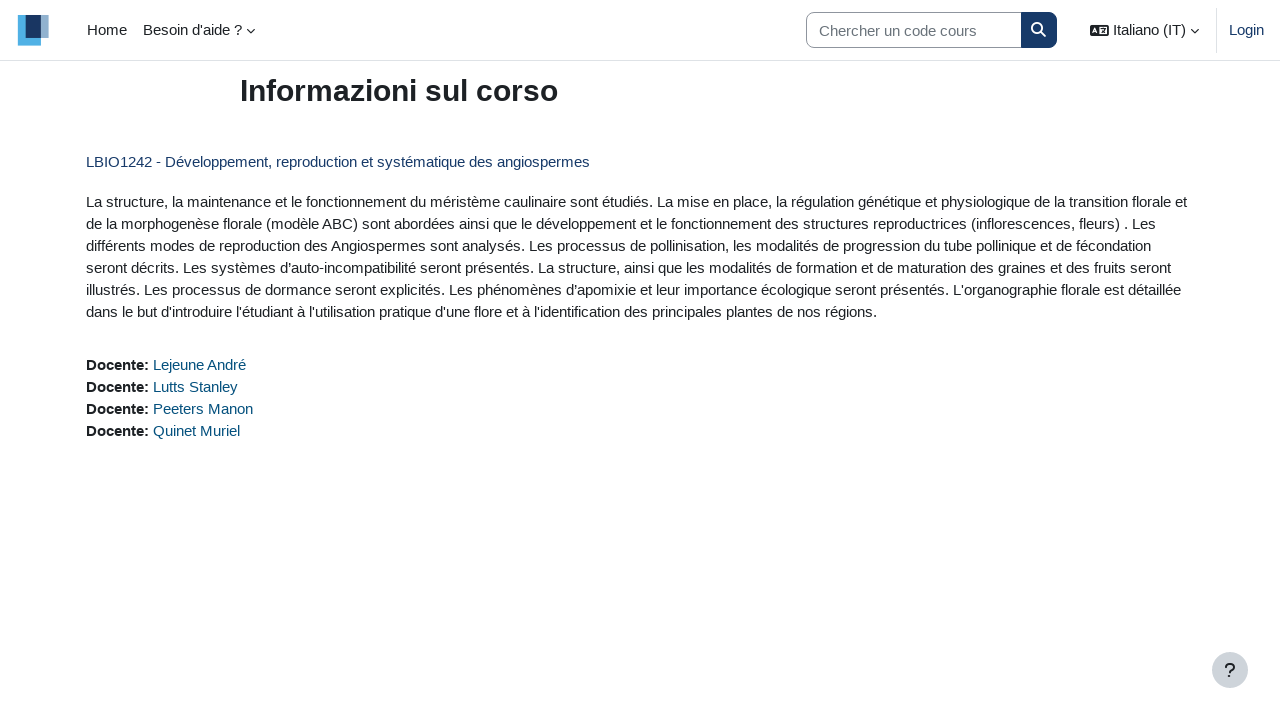

--- FILE ---
content_type: text/html; charset=utf-8
request_url: https://moodle.uclouvain.be/course/info.php?id=1296&lang=it
body_size: 10695
content:
<!DOCTYPE html>

<html  dir="ltr" lang="it" xml:lang="it">
<head>
    <title>Informazioni sul corso | LBIO1242 - Développement, reproduction et systématique des angiospermes | MoodleUCLouvain</title>
    <link rel="shortcut icon" href="https://moodle.uclouvain.be/pluginfile.php/1/core_admin/favicon/64x64/1760618749/favicon.ico" />
    <!-- Start Matomo Code -->
    <noscript>
        <p>
            <img src="//stats.uclouvain.be/piwik.php?idsite=23" style="border:0;" alt="" />
        </p>
    </noscript>

<script>
    var _paq = _paq || [];
    _paq.push(['setDocumentTitle', '[SC] Faculté des sciences/LBIO1242 - Développement, reproduction et systématique des angiospermes/View']);

    
    _paq.push(['trackPageView']);
    _paq.push(['enableLinkTracking']);
    _paq.push(['enableHeartBeatTimer', 30]);

    function embedTrackingCode() {
        var u='//stats.uclouvain.be/';
        var p='//stats.uclouvain.be/';

        _paq.push(['setTrackerUrl', u+'piwik.php']);
        _paq.push(['setSiteId', 23]);
        var d=document, g=d.createElement('script'), s=d.getElementsByTagName('script')[0];
        g.type='text/javascript'; g.async=true; g.defer=true; g.src=p+'piwik.js'; s.parentNode.insertBefore(g,s);
    }

    if (window.addEventListener) {
        window.addEventListener("load", embedTrackingCode, false);
    } else if (window.attachEvent) {
        window.attachEvent("onload", embedTrackingCode);
    } else {
        embedTrackingCode();
    }
</script>
<!-- End Matomo Code --><meta http-equiv="Content-Type" content="text/html; charset=utf-8" />
<meta name="keywords" content="moodle, Informazioni sul corso | LBIO1242 - Développement, reproduction et systématique des angiospermes | MoodleUCLouvain" />
<link rel="stylesheet" type="text/css" href="https://moodle.uclouvain.be/theme/yui_combo.php?rollup/3.18.1/yui-moodlesimple-min.css" /><script id="firstthemesheet" type="text/css">/** Required in order to fix style inclusion problems in IE with YUI **/</script><link rel="stylesheet" type="text/css" href="https://moodle.uclouvain.be/theme/styles.php/boost/1760618749_1757425443/all" />
<link rel="stylesheet" type="text/css" href="https://moodle.uclouvain.be/filter/syntaxhighlighter/styles/atom-one-light.min.css" />
<script>
//<![CDATA[
var M = {}; M.yui = {};
M.pageloadstarttime = new Date();
M.cfg = {"wwwroot":"https:\/\/moodle.uclouvain.be","apibase":"https:\/\/moodle.uclouvain.be\/r.php\/api","homeurl":{},"sesskey":"2UksLAM83h","sessiontimeout":"7200","sessiontimeoutwarning":1200,"themerev":"1760618749","slasharguments":1,"theme":"boost","iconsystemmodule":"core\/icon_system_fontawesome","jsrev":"1760618749","admin":"admin","svgicons":true,"usertimezone":"Europa\/Bruxelles","language":"it","courseId":1296,"courseContextId":81239,"contextid":81239,"contextInstanceId":1296,"langrev":1765940835,"templaterev":"1760618749","siteId":1,"userId":0};var yui1ConfigFn = function(me) {if(/-skin|reset|fonts|grids|base/.test(me.name)){me.type='css';me.path=me.path.replace(/\.js/,'.css');me.path=me.path.replace(/\/yui2-skin/,'/assets/skins/sam/yui2-skin')}};
var yui2ConfigFn = function(me) {var parts=me.name.replace(/^moodle-/,'').split('-'),component=parts.shift(),module=parts[0],min='-min';if(/-(skin|core)$/.test(me.name)){parts.pop();me.type='css';min=''}
if(module){var filename=parts.join('-');me.path=component+'/'+module+'/'+filename+min+'.'+me.type}else{me.path=component+'/'+component+'.'+me.type}};
YUI_config = {"debug":false,"base":"https:\/\/moodle.uclouvain.be\/lib\/yuilib\/3.18.1\/","comboBase":"https:\/\/moodle.uclouvain.be\/theme\/yui_combo.php?","combine":true,"filter":null,"insertBefore":"firstthemesheet","groups":{"yui2":{"base":"https:\/\/moodle.uclouvain.be\/lib\/yuilib\/2in3\/2.9.0\/build\/","comboBase":"https:\/\/moodle.uclouvain.be\/theme\/yui_combo.php?","combine":true,"ext":false,"root":"2in3\/2.9.0\/build\/","patterns":{"yui2-":{"group":"yui2","configFn":yui1ConfigFn}}},"moodle":{"name":"moodle","base":"https:\/\/moodle.uclouvain.be\/theme\/yui_combo.php?m\/1760618749\/","combine":true,"comboBase":"https:\/\/moodle.uclouvain.be\/theme\/yui_combo.php?","ext":false,"root":"m\/1760618749\/","patterns":{"moodle-":{"group":"moodle","configFn":yui2ConfigFn}},"filter":null,"modules":{"moodle-core-maintenancemodetimer":{"requires":["base","node"]},"moodle-core-notification":{"requires":["moodle-core-notification-dialogue","moodle-core-notification-alert","moodle-core-notification-confirm","moodle-core-notification-exception","moodle-core-notification-ajaxexception"]},"moodle-core-notification-dialogue":{"requires":["base","node","panel","escape","event-key","dd-plugin","moodle-core-widget-focusafterclose","moodle-core-lockscroll"]},"moodle-core-notification-alert":{"requires":["moodle-core-notification-dialogue"]},"moodle-core-notification-confirm":{"requires":["moodle-core-notification-dialogue"]},"moodle-core-notification-exception":{"requires":["moodle-core-notification-dialogue"]},"moodle-core-notification-ajaxexception":{"requires":["moodle-core-notification-dialogue"]},"moodle-core-handlebars":{"condition":{"trigger":"handlebars","when":"after"}},"moodle-core-chooserdialogue":{"requires":["base","panel","moodle-core-notification"]},"moodle-core-actionmenu":{"requires":["base","event","node-event-simulate"]},"moodle-core-lockscroll":{"requires":["plugin","base-build"]},"moodle-core-blocks":{"requires":["base","node","io","dom","dd","dd-scroll","moodle-core-dragdrop","moodle-core-notification"]},"moodle-core-dragdrop":{"requires":["base","node","io","dom","dd","event-key","event-focus","moodle-core-notification"]},"moodle-core-event":{"requires":["event-custom"]},"moodle-core_availability-form":{"requires":["base","node","event","event-delegate","panel","moodle-core-notification-dialogue","json"]},"moodle-course-management":{"requires":["base","node","io-base","moodle-core-notification-exception","json-parse","dd-constrain","dd-proxy","dd-drop","dd-delegate","node-event-delegate"]},"moodle-course-dragdrop":{"requires":["base","node","io","dom","dd","dd-scroll","moodle-core-dragdrop","moodle-core-notification","moodle-course-coursebase","moodle-course-util"]},"moodle-course-categoryexpander":{"requires":["node","event-key"]},"moodle-course-util":{"requires":["node"],"use":["moodle-course-util-base"],"submodules":{"moodle-course-util-base":{},"moodle-course-util-section":{"requires":["node","moodle-course-util-base"]},"moodle-course-util-cm":{"requires":["node","moodle-course-util-base"]}}},"moodle-form-shortforms":{"requires":["node","base","selector-css3","moodle-core-event"]},"moodle-form-dateselector":{"requires":["base","node","overlay","calendar"]},"moodle-question-searchform":{"requires":["base","node"]},"moodle-question-chooser":{"requires":["moodle-core-chooserdialogue"]},"moodle-availability_completion-form":{"requires":["base","node","event","moodle-core_availability-form"]},"moodle-availability_date-form":{"requires":["base","node","event","io","moodle-core_availability-form"]},"moodle-availability_grade-form":{"requires":["base","node","event","moodle-core_availability-form"]},"moodle-availability_group-form":{"requires":["base","node","event","moodle-core_availability-form"]},"moodle-availability_grouping-form":{"requires":["base","node","event","moodle-core_availability-form"]},"moodle-availability_profile-form":{"requires":["base","node","event","moodle-core_availability-form"]},"moodle-availability_sectioncompleted-form":{"requires":["base","node","event","moodle-core_availability-form"]},"moodle-mod_assign-history":{"requires":["node","transition"]},"moodle-mod_checklist-linkselect":{"requires":["node","event-valuechange"]},"moodle-mod_quiz-questionchooser":{"requires":["moodle-core-chooserdialogue","moodle-mod_quiz-util","querystring-parse"]},"moodle-mod_quiz-autosave":{"requires":["base","node","event","event-valuechange","node-event-delegate","io-form","datatype-date-format"]},"moodle-mod_quiz-quizbase":{"requires":["base","node"]},"moodle-mod_quiz-modform":{"requires":["base","node","event"]},"moodle-mod_quiz-dragdrop":{"requires":["base","node","io","dom","dd","dd-scroll","moodle-core-dragdrop","moodle-core-notification","moodle-mod_quiz-quizbase","moodle-mod_quiz-util-base","moodle-mod_quiz-util-page","moodle-mod_quiz-util-slot","moodle-course-util"]},"moodle-mod_quiz-toolboxes":{"requires":["base","node","event","event-key","io","moodle-mod_quiz-quizbase","moodle-mod_quiz-util-slot","moodle-core-notification-ajaxexception"]},"moodle-mod_quiz-util":{"requires":["node","moodle-core-actionmenu"],"use":["moodle-mod_quiz-util-base"],"submodules":{"moodle-mod_quiz-util-base":{},"moodle-mod_quiz-util-slot":{"requires":["node","moodle-mod_quiz-util-base"]},"moodle-mod_quiz-util-page":{"requires":["node","moodle-mod_quiz-util-base"]}}},"moodle-message_airnotifier-toolboxes":{"requires":["base","node","io"]},"moodle-editor_atto-rangy":{"requires":[]},"moodle-editor_atto-editor":{"requires":["node","transition","io","overlay","escape","event","event-simulate","event-custom","node-event-html5","node-event-simulate","yui-throttle","moodle-core-notification-dialogue","moodle-editor_atto-rangy","handlebars","timers","querystring-stringify"]},"moodle-editor_atto-plugin":{"requires":["node","base","escape","event","event-outside","handlebars","event-custom","timers","moodle-editor_atto-menu"]},"moodle-editor_atto-menu":{"requires":["moodle-core-notification-dialogue","node","event","event-custom"]},"moodle-report_eventlist-eventfilter":{"requires":["base","event","node","node-event-delegate","datatable","autocomplete","autocomplete-filters"]},"moodle-report_loglive-fetchlogs":{"requires":["base","event","node","io","node-event-delegate"]},"moodle-gradereport_history-userselector":{"requires":["escape","event-delegate","event-key","handlebars","io-base","json-parse","moodle-core-notification-dialogue"]},"moodle-qbank_editquestion-chooser":{"requires":["moodle-core-chooserdialogue"]},"moodle-tool_lp-dragdrop-reorder":{"requires":["moodle-core-dragdrop"]},"moodle-assignfeedback_editpdf-editor":{"requires":["base","event","node","io","graphics","json","event-move","event-resize","transition","querystring-stringify-simple","moodle-core-notification-dialog","moodle-core-notification-alert","moodle-core-notification-warning","moodle-core-notification-exception","moodle-core-notification-ajaxexception"]},"moodle-atto_accessibilitychecker-button":{"requires":["color-base","moodle-editor_atto-plugin"]},"moodle-atto_accessibilityhelper-button":{"requires":["moodle-editor_atto-plugin"]},"moodle-atto_align-button":{"requires":["moodle-editor_atto-plugin"]},"moodle-atto_bold-button":{"requires":["moodle-editor_atto-plugin"]},"moodle-atto_bsgrid-button":{"requires":["moodle-editor_atto-plugin"]},"moodle-atto_charmap-button":{"requires":["moodle-editor_atto-plugin"]},"moodle-atto_chemistry-button":{"requires":["moodle-editor_atto-plugin","moodle-core-event","io","event-valuechange","tabview","array-extras"]},"moodle-atto_clear-button":{"requires":["moodle-editor_atto-plugin"]},"moodle-atto_collapse-button":{"requires":["moodle-editor_atto-plugin"]},"moodle-atto_emojipicker-button":{"requires":["moodle-editor_atto-plugin"]},"moodle-atto_emoticon-button":{"requires":["moodle-editor_atto-plugin"]},"moodle-atto_equation-button":{"requires":["moodle-editor_atto-plugin","moodle-core-event","io","event-valuechange","tabview","array-extras"]},"moodle-atto_fullscreen-button":{"requires":["event-resize","moodle-editor_atto-plugin"]},"moodle-atto_generico-button":{"requires":["moodle-editor_atto-plugin"]},"moodle-atto_h5p-button":{"requires":["moodle-editor_atto-plugin"]},"moodle-atto_hr-button":{"requires":["moodle-editor_atto-plugin"]},"moodle-atto_html-beautify":{},"moodle-atto_html-codemirror":{"requires":["moodle-atto_html-codemirror-skin"]},"moodle-atto_html-button":{"requires":["promise","moodle-editor_atto-plugin","moodle-atto_html-beautify","moodle-atto_html-codemirror","event-valuechange"]},"moodle-atto_image-button":{"requires":["moodle-editor_atto-plugin"]},"moodle-atto_indent-button":{"requires":["moodle-editor_atto-plugin"]},"moodle-atto_italic-button":{"requires":["moodle-editor_atto-plugin"]},"moodle-atto_link-button":{"requires":["moodle-editor_atto-plugin"]},"moodle-atto_managefiles-usedfiles":{"requires":["node","escape"]},"moodle-atto_managefiles-button":{"requires":["moodle-editor_atto-plugin"]},"moodle-atto_media-button":{"requires":["moodle-editor_atto-plugin","moodle-form-shortforms"]},"moodle-atto_noautolink-button":{"requires":["moodle-editor_atto-plugin"]},"moodle-atto_orderedlist-button":{"requires":["moodle-editor_atto-plugin"]},"moodle-atto_penpartner-button":{"requires":["moodle-editor_atto-plugin"]},"moodle-atto_recordrtc-recording":{"requires":["moodle-atto_recordrtc-button"]},"moodle-atto_recordrtc-button":{"requires":["moodle-editor_atto-plugin","moodle-atto_recordrtc-recording"]},"moodle-atto_rtl-button":{"requires":["moodle-editor_atto-plugin"]},"moodle-atto_strike-button":{"requires":["moodle-editor_atto-plugin"]},"moodle-atto_styles-button":{"requires":["moodle-editor_atto-plugin"]},"moodle-atto_subscript-button":{"requires":["moodle-editor_atto-plugin"]},"moodle-atto_superscript-button":{"requires":["moodle-editor_atto-plugin"]},"moodle-atto_table-button":{"requires":["moodle-editor_atto-plugin","moodle-editor_atto-menu","event","event-valuechange"]},"moodle-atto_title-button":{"requires":["moodle-editor_atto-plugin"]},"moodle-atto_ubicast-button":{"requires":["promise","moodle-editor_atto-plugin","event-valuechange"]},"moodle-atto_underline-button":{"requires":["moodle-editor_atto-plugin"]},"moodle-atto_undo-button":{"requires":["moodle-editor_atto-plugin"]},"moodle-atto_unorderedlist-button":{"requires":["moodle-editor_atto-plugin"]},"moodle-atto_writeup-button":{"requires":["moodle-editor_atto-plugin"]}}},"gallery":{"name":"gallery","base":"https:\/\/moodle.uclouvain.be\/lib\/yuilib\/gallery\/","combine":true,"comboBase":"https:\/\/moodle.uclouvain.be\/theme\/yui_combo.php?","ext":false,"root":"gallery\/1760618749\/","patterns":{"gallery-":{"group":"gallery"}}}},"modules":{"core_filepicker":{"name":"core_filepicker","fullpath":"https:\/\/moodle.uclouvain.be\/lib\/javascript.php\/1760618749\/repository\/filepicker.js","requires":["base","node","node-event-simulate","json","async-queue","io-base","io-upload-iframe","io-form","yui2-treeview","panel","cookie","datatable","datatable-sort","resize-plugin","dd-plugin","escape","moodle-core_filepicker","moodle-core-notification-dialogue"]},"core_comment":{"name":"core_comment","fullpath":"https:\/\/moodle.uclouvain.be\/lib\/javascript.php\/1760618749\/comment\/comment.js","requires":["base","io-base","node","json","yui2-animation","overlay","escape"]}},"logInclude":[],"logExclude":[],"logLevel":null};
M.yui.loader = {modules: {}};

//]]>
</script>

<style>
.atto_writeup_fulltext .atto_writeup_comment {
    display: inline;
}
/* bloc de message aux étudiants */
/*.block_html:first-child 
{
display:none;
background-color:#FFE6E6;
border: 2px solid #CF5656;
}*/

body#page-error-index.format-site.path-error.gecko.dir-ltr.lang-fr.yui-skin-sam.yui3-skin-sam.moodle-uclouvain-be.pagelayout-base.course-1.context-1.drawer-open-left.jsenabled div#page-wrapper div#page.container-fluid div#learningcontent div#page-content.row.pb-3 {
  display:none;
}
/* CSS Bloc annonces étudiants */
    .slider-uclnews-wrapper {
      margin: 0;
      position: relative;
      overflow: hidden;
    }
    .slides-uclnews-container {
      max-height: 250px;
      width: 100%;
      display: flex;
      overflow: scroll;
      scroll-behavior: smooth;
      list-style: none;
      margin: 0;
      padding: 0;
      scrollbar-width: none;
    }
    .slides-uclnews-container::-webkit-scrollbar {
        display:none;
    }
    .slide-uclnews-arrow {
      position: absolute;
      display: flex;
      top: 0;
      bottom: 0;
      margin: auto;
      height: 250px;
      background-color: white;
      border: none;
      width: 2rem;
      font-size: 3rem;
      padding: 0;
      cursor: pointer;
      opacity: 0.5;
      transition: opacity 100ms;
    }
    .slide-uclnews-arrow:hover,
    .slide-uclnews-arrow:focus {
      opacity: 1;
    }
    #slide-uclnews-arrow-prev {
      left: 0;
      padding-left: 0.25rem;
      border-radius: 0 2rem 2rem 0;
    }
    #slide-uclnews-arrow-next {
      right: 0;
      padding-left: 0.75rem;
      border-radius: 2rem 0 0 2rem;
    }
    .slide-uclnews {
      width: 100%;
      max-height: 250px;
      flex: 1 0 100%;
      background-color: #fff;
    }
    #inst41161 {
        border: none;
    }
</style>
    <meta name="viewport" content="width=device-width, initial-scale=1.0">
</head>
<body  id="page-course-info" class="format-topics  path-course chrome dir-ltr lang-it yui-skin-sam yui3-skin-sam moodle-uclouvain-be pagelayout-incourse course-1296 context-81239 category-27 notloggedin theme uses-drawers">
<div class="toast-wrapper mx-auto py-0 fixed-top" role="status" aria-live="polite"></div>
<div id="page-wrapper" class="d-print-block">

    <div>
    <a class="sr-only sr-only-focusable" href="#maincontent">Vai al contenuto principale</a>
</div><script src="https://moodle.uclouvain.be/lib/javascript.php/1760618749/lib/polyfills/polyfill.js"></script>
<script src="https://moodle.uclouvain.be/theme/yui_combo.php?rollup/3.18.1/yui-moodlesimple-min.js"></script><script src="https://moodle.uclouvain.be/lib/javascript.php/1760618749/lib/javascript-static.js"></script>
<script>
//<![CDATA[
document.body.className += ' jsenabled';
//]]>
</script>



    <nav class="navbar fixed-top navbar-light bg-white navbar-expand" aria-label="Navigazione del sito">
        <div class="container-fluid">
            <button class="navbar-toggler aabtn d-block d-md-none px-1 my-1 border-0" data-toggler="drawers" data-action="toggle" data-target="theme_boost-drawers-primary">
                <span class="navbar-toggler-icon"></span>
                <span class="sr-only">Pannello laterale</span>
            </button>
    
            <a href="https://moodle.uclouvain.be/" class="navbar-brand d-none d-md-flex align-items-center m-0 me-4 p-0 aabtn">
    
                    <img src="https://moodle.uclouvain.be/pluginfile.php/1/core_admin/logocompact/300x300/1760618749/UCLouvain_Logo_small.png" class="logo me-1" alt="MoodleUCLouvain">
            </a>
                <div class="primary-navigation">
                    <nav class="moremenu navigation">
                        <ul id="moremenu-6943c0a7653ef-navbar-nav" role="menubar" class="nav more-nav navbar-nav">
                                    <li data-key="home" class="nav-item" role="none" data-forceintomoremenu="false">
                                                <a role="menuitem" class="nav-link  "
                                                    href="https://moodle.uclouvain.be/"
                                                    
                                                    
                                                    data-disableactive="true"
                                                    tabindex="-1"
                                                >
                                                    Home
                                                </a>
                                    </li>
                                    <li class="dropdown nav-item" role="none" data-forceintomoremenu="false">
                                        <a class="dropdown-toggle nav-link  " id="drop-down-6943c0a7651f8" role="menuitem" data-toggle="dropdown"
                                            aria-haspopup="true" aria-expanded="false" href="#" aria-controls="drop-down-menu-6943c0a7651f8"
                                            
                                            
                                            tabindex="-1"
                                        >
                                            Besoin d'aide ?
                                        </a>
                                        <div class="dropdown-menu" role="menu" id="drop-down-menu-6943c0a7651f8" aria-labelledby="drop-down-6943c0a7651f8">
                                                        <a class="dropdown-item" role="menuitem" href="https://uclouvain.atlassian.net/wiki/spaces/MME" target="_blank"  data-disableactive="true" tabindex="-1"
                                                            
                                                        >
                                                             Manuel enseignant
                                                        </a>
                                                        <a class="dropdown-item" role="menuitem" href="https://moodle.uclouvain.be/mod/book/view.php?id=37%22%20target%3D%22_blank"  data-disableactive="true" tabindex="-1"
                                                            
                                                        >
                                                             Manuel étudiant
                                                        </a>
                                                        <a class="dropdown-item" role="menuitem" href="https://moodle.uclouvain.be/mod/page/view.php?id=407279%22%20target%3D%22_blank"  data-disableactive="true" tabindex="-1"
                                                            
                                                        >
                                                             Helpdesk
                                                        </a>
                                        </div>
                                    </li>
                                    <li data-key="" class="nav-item" role="none" data-forceintomoremenu="false">
                                                <a role="menuitem" class="nav-link  "
                                                    href="https://moodle.uclouvain.be/local/mymedia/mymedia.php"
                                                    
                                                    
                                                    data-disableactive="true"
                                                    tabindex="-1"
                                                >
                                                    My Media
                                                </a>
                                    </li>
                            <li role="none" class="nav-item dropdown dropdownmoremenu d-none" data-region="morebutton">
                                <a class="dropdown-toggle nav-link " href="#" id="moremenu-dropdown-6943c0a7653ef" role="menuitem" data-toggle="dropdown" aria-haspopup="true" aria-expanded="false" tabindex="-1">
                                    Altro
                                </a>
                                <ul class="dropdown-menu dropdown-menu-left" data-region="moredropdown" aria-labelledby="moremenu-dropdown-6943c0a7653ef" role="menu">
                                </ul>
                            </li>
                        </ul>
                    </nav>
                </div>
    
            <ul class="navbar-nav d-none d-md-flex my-1 px-1">
                <!-- page_heading_menu -->
                
            </ul>
    
            <div id="usernavigation" class="navbar-nav ms-auto h-100">
                    <div class="langmenu">
                        <div class="dropdown show">
                            <a href="#" role="button" id="lang-menu-toggle" data-toggle="dropdown" aria-label="Lingua" aria-haspopup="true" aria-controls="lang-action-menu" class="btn dropdown-toggle">
                                <i class="icon fa fa-language fa-fw me-1" aria-hidden="true"></i>
                                <span class="langbutton">
                                    Italiano (IT)
                                </span>
                                <b class="caret"></b>
                            </a>
                            <div role="menu" aria-labelledby="lang-menu-toggle" id="lang-action-menu" class="dropdown-menu dropdown-menu-right">
                                        <a href="https://moodle.uclouvain.be/course/info.php?id=1296&amp;lang=en" class="dropdown-item ps-5" role="menuitem" 
                                                lang="en" >
                                            English (EN)
                                        </a>
                                        <a href="https://moodle.uclouvain.be/course/info.php?id=1296&amp;lang=es" class="dropdown-item ps-5" role="menuitem" 
                                                lang="es" >
                                            Español (ES)
                                        </a>
                                        <a href="https://moodle.uclouvain.be/course/info.php?id=1296&amp;lang=fr" class="dropdown-item ps-5" role="menuitem" 
                                                lang="fr" >
                                            Français (FR)
                                        </a>
                                        <a href="#" class="dropdown-item ps-5" role="menuitem" aria-current="true"
                                                >
                                            Italiano (IT)
                                        </a>
                                        <a href="https://moodle.uclouvain.be/course/info.php?id=1296&amp;lang=nl" class="dropdown-item ps-5" role="menuitem" 
                                                lang="nl" >
                                            Nederlands (NL)
                                        </a>
                                        <a href="https://moodle.uclouvain.be/course/info.php?id=1296&amp;lang=pt" class="dropdown-item ps-5" role="menuitem" 
                                                lang="pt" >
                                            Português (PT)
                                        </a>
                            </div>
                        </div>
                    </div>
                    <div class="divider border-start h-75 align-self-center mx-1"></div>
                
                <div class="d-flex align-items-stretch usermenu-container" data-region="usermenu">
                        <div class="usermenu">
                                <span class="login ps-2">
                                        <a href="https://moodle.uclouvain.be/login/index.php">Login</a>
                                </span>
                        </div>
                </div>
                
            </div>
        </div>
    </nav>
    

<div  class="drawer drawer-left drawer-primary d-print-none not-initialized" data-region="fixed-drawer" id="theme_boost-drawers-primary" data-preference="" data-state="show-drawer-primary" data-forceopen="0" data-close-on-resize="1">
    <div class="drawerheader">
        <button
            class="btn drawertoggle icon-no-margin hidden"
            data-toggler="drawers"
            data-action="closedrawer"
            data-target="theme_boost-drawers-primary"
            data-toggle="tooltip"
            data-placement="right"
            title="Chiudi cassetto"
        >
            <i class="icon fa fa-xmark fa-fw " aria-hidden="true" ></i>
        </button>
                <a
            href="https://moodle.uclouvain.be/"
            title="MoodleUCLouvain"
            data-region="site-home-link"
            class="aabtn text-reset d-flex align-items-center py-1 h-100"
        >
                <img src="https://moodle.uclouvain.be/pluginfile.php/1/core_admin/logocompact/300x300/1760618749/UCLouvain_Logo_small.png" class="logo py-1 h-100" alt="MoodleUCLouvain">
        </a>

        <div class="drawerheadercontent hidden">
            
        </div>
    </div>
    <div class="drawercontent drag-container" data-usertour="scroller">
                <div class="list-group">
                <a href="https://moodle.uclouvain.be/" class="list-group-item list-group-item-action  " >
                    Home
                </a>
                <a id="drop-down-1" href="#" class="list-group-item list-group-item-action icons-collapse-expand collapsed d-flex" data-toggle="collapse" data-target="#drop-down-menu-1" aria-expanded="false" aria-controls="drop-down-menu-1">
                    Besoin d'aide ?
                    <span class="ms-auto expanded-icon icon-no-margin mx-2">
                        <i class="icon fa fa-chevron-down fa-fw " aria-hidden="true" ></i>
                        <span class="sr-only">
                            Minimizza
                        </span>
                    </span>
                    <span class="ms-auto collapsed-icon icon-no-margin mx-2">
                        <i class="icon fa fa-chevron-right fa-fw " aria-hidden="true" ></i>
                        <span class="sr-only">
                            Espandi
                        </span>
                    </span>
                </a>
                <div class="collapse list-group-item p-0 border-0" role="menu" id="drop-down-menu-1" aria-labelledby="drop-down-1">
                             <a href="https://uclouvain.atlassian.net/wiki/spaces/MME" target="_blank" class="ps-5 bg-light list-group-item list-group-item-action"> Manuel enseignant</a>
                             <a href="https://moodle.uclouvain.be/mod/book/view.php?id=37%22%20target%3D%22_blank" class="ps-5 bg-light list-group-item list-group-item-action"> Manuel étudiant</a>
                             <a href="https://moodle.uclouvain.be/mod/page/view.php?id=407279%22%20target%3D%22_blank" class="ps-5 bg-light list-group-item list-group-item-action"> Helpdesk</a>
                </div>
                <a href="https://moodle.uclouvain.be/local/mymedia/mymedia.php" class="list-group-item list-group-item-action  " >
                    My Media
                </a>
        </div>

    </div>
</div>
    <div id="page" data-region="mainpage" data-usertour="scroller" class="drawers   drag-container">
        <div id="topofscroll" class="main-inner">
            <div class="drawer-toggles d-flex">
            </div>
            <header id="page-header" class="header-maxwidth d-print-none">
    <div class="w-100">
        <div class="d-flex flex-wrap">
            <div id="page-navbar">
                <nav aria-label="Barra di navigazione">
    <ol class="breadcrumb"></ol>
</nav>
            </div>
            <div class="ms-auto d-flex">
                
            </div>
            <div id="course-header">
                
            </div>
        </div>
        <div class="d-flex align-items-center">
                    <div class="me-auto">
                        <div class="page-context-header d-flex flex-wrap align-items-center mb-2">
    <div class="page-header-headings">
        <h1 class="h2 mb-0">Informazioni sul corso</h1>
    </div>
</div>
                    </div>
            <div class="header-actions-container ms-auto" data-region="header-actions-container">
            </div>
        </div>
    </div>
</header>
            <div id="page-content" class="pb-3 d-print-block">
                <div id="region-main-box">
                    <div id="region-main">

                        <span class="notifications" id="user-notifications"></span>
                        <div role="main"><span id="maincontent"></span><div class="box py-3 generalbox info"><div class="coursebox clearfix" data-courseid="1296" data-type="1"><div class="info"><h3 class="coursename"><a class="aalink" href="https://moodle.uclouvain.be/course/view.php?id=1296">LBIO1242 - Développement, reproduction et systématique des angiospermes</a></h3><div class="moreinfo"></div></div><div class="content"><div class="d-flex"><div class="flex-grow-1"><div class="summary"><div class="no-overflow"><p>La structure, la maintenance et le fonctionnement du méristème 
caulinaire sont étudiés. La mise en place, la régulation génétique et 
physiologique de la transition florale et de la morphogenèse florale 
(modèle ABC) sont abordées ainsi que le développement et le 
fonctionnement des structures reproductrices (inflorescences, fleurs) . 
Les différents modes de reproduction des Angiospermes sont analysés. Les
 processus de pollinisation, les modalités de progression du tube 
pollinique et de fécondation seront décrits. Les systèmes 
d’auto-incompatibilité seront présentés. La structure, ainsi que les 
modalités de formation et de maturation des graines et des fruits seront
 illustrés. Les processus de dormance seront explicités. Les phénomènes 
d’apomixie et leur importance écologique seront présentés. 
L'organographie florale est détaillée dans le but d'introduire 
l'étudiant à l'utilisation pratique d'une flore et à l'identification 
des principales plantes de nos régions.<br></p></div></div><ul class="teachers"><li><span class="font-weight-bold">Docente: </span><a href="https://moodle.uclouvain.be/user/profile.php?id=1838">Lejeune André</a></li><li><span class="font-weight-bold">Docente: </span><a href="https://moodle.uclouvain.be/user/profile.php?id=1494">Lutts Stanley</a></li><li><span class="font-weight-bold">Docente: </span><a href="https://moodle.uclouvain.be/user/profile.php?id=502">Peeters Manon</a></li><li><span class="font-weight-bold">Docente: </span><a href="https://moodle.uclouvain.be/user/profile.php?id=2790">Quinet Muriel</a></li></ul></div></div></div></div></div><br /></div>
                        
                        

                    </div>
                </div>
            </div>
        </div>
        
        <footer id="page-footer" class="footer-popover bg-white">
            <div data-region="footer-container-popover">
                <button class="btn btn-icon bg-secondary icon-no-margin btn-footer-popover" data-action="footer-popover" aria-label="Visualizza piè di pagina">
                    <i class="icon fa fa-question fa-fw " aria-hidden="true" ></i>
                </button>
            </div>
            <div class="footer-content-popover container" data-region="footer-content-popover">
                <div class="footer-section p-3 border-bottom">
                    <div class="logininfo">
                        <div class="logininfo">Non sei collegato. (<a href="https://moodle.uclouvain.be/login/index.php">Login</a>)</div>
                    </div>
                    <div class="tool_usertours-resettourcontainer">
                    </div>
        
                    <div class="tool_dataprivacy"><a href="https://moodle.uclouvain.be/admin/tool/dataprivacy/summary.php">Riepilogo della conservazione dei dati</a></div><div><a class="mobilelink" href="https://download.moodle.org/mobile?version=2024100706.01&amp;lang=it&amp;iosappid=633359593&amp;androidappid=com.moodle.moodlemobile&amp;siteurl=https%3A%2F%2Fmoodle.uclouvain.be">Ottieni l'app mobile</a></div>
                    
<script type="text/javascript">
var elem = document.getElementById('usernavigation');
var myhtml = '<form autocomplete="off" action="https://moodle.uclouvain.be/course/search.php" method="get" accept-charset="utf-8" class="mform form-inline simplesearchform" style="margin-right:20px" id="yui_3_17_2_1_1695724191326_39"><input type="hidden" name="areaids" value="core_course-course">    <div class="input-group" id="yui_3_17_2_1_1695724191326_38"><input type="text" id="searchinput-6512b29ebf2ee6512b29ebf2f01" class="form-control" placeholder="Chercher un code cours" aria-label="Search courses" name="q" data-region="input" autocomplete="off" value=""><div class="input-group-append"><button type="submit" class="btn  btn-primary search-icon"><i class="icon fa fa-search fa-fw " aria-hidden="true"></i><span class="sr-only">Search courses</span></button></div></div></form>' + elem.innerHTML ;
 elem.innerHTML = myhtml;

document.addEventListener("DOMContentLoaded", function() {
       document.querySelectorAll('a[href*="https://moodle.uclouvain.be/report/outline/index.php"]').forEach(function(node) {
        node.style.display = "none";
    });
});
    var $blockscroll=document.getElementById("page");
    var $blockWrap = document.getElementsByClassName('video-sticky-wrap');
   $blockWrap=$blockWrap[0];
    var $block=new Array();
    $block = document.getElementsByClassName('video-sticky-block');
    if ($block.length>0) {
      $block=$block[0];
      var blockHeight = $block.scrollHeight;
           console.log($block);
           console.log(blockHeight);
      $blockscroll.addEventListener("scroll", function(){
            console.log("scroll");
      if ($block.length < 1) return; 
      var windowScrollTop = $blockscroll.scrollTop;
      var blockBottom = blockHeight + $blockWrap.offsetTop;
      if (windowScrollTop > blockBottom) {
         $blockWrap.style.height=blockHeight;
         $block.classList.add('video-sticky-stuck');
      } else {
        $blockWrap.style.height='auto';
        $block.classList.remove('video-sticky-stuck');
      }
    });
}
</script> 
<script>
//<![CDATA[
var require = {
    baseUrl : 'https://moodle.uclouvain.be/lib/requirejs.php/1760618749/',
    // We only support AMD modules with an explicit define() statement.
    enforceDefine: true,
    skipDataMain: true,
    waitSeconds : 0,

    paths: {
        jquery: 'https://moodle.uclouvain.be/lib/javascript.php/1760618749/lib/jquery/jquery-3.7.1.min',
        jqueryui: 'https://moodle.uclouvain.be/lib/javascript.php/1760618749/lib/jquery/ui-1.13.2/jquery-ui.min',
        jqueryprivate: 'https://moodle.uclouvain.be/lib/javascript.php/1760618749/lib/requirejs/jquery-private'
    },

    // Custom jquery config map.
    map: {
      // '*' means all modules will get 'jqueryprivate'
      // for their 'jquery' dependency.
      '*': { jquery: 'jqueryprivate' },

      // 'jquery-private' wants the real jQuery module
      // though. If this line was not here, there would
      // be an unresolvable cyclic dependency.
      jqueryprivate: { jquery: 'jquery' }
    }
};

//]]>
</script>
<script src="https://moodle.uclouvain.be/lib/javascript.php/1760618749/lib/requirejs/require.min.js"></script>
<script>
//<![CDATA[
M.util.js_pending("core/first");
require(['core/first'], function() {
require(['core/prefetch'])
;
M.util.js_pending('filter_mathjaxloader/loader'); require(['filter_mathjaxloader/loader'], function(amd) {amd.configure({"mathjaxconfig":"MathJax.Hub.Config({\r\n    config: [\"Accessible.js\", \"Safe.js\"],\r\n    errorSettings: { message: [\"!\"] },\r\n    skipStartupTypeset: true,\r\n    messageStyle: \"none\",\r\n    TeX: { extensions: [\"AMSmath.js\",\"AMSsymbols.js\",\"mhchem.js\",\"noErrors.js\",\"noUndefined.js\"] },\r\n    tex2jax: {displayMath: [['\\\\[','\\\\]']],  inlineMath: [['$$','$$'],['\\\\(','\\\\)']] }\r\n});","lang":"it"}); M.util.js_complete('filter_mathjaxloader/loader');});;
require(["media_videojs/loader"], function(loader) {
    loader.setUp('it');
});;
M.util.js_pending('filter_glossary/autolinker'); require(['filter_glossary/autolinker'], function(amd) {amd.init(); M.util.js_complete('filter_glossary/autolinker');});;
M.util.js_pending('filter_syntaxhighlighter/hljs'); require(['filter_syntaxhighlighter/hljs'], function(amd) {amd.initHighlighting(); M.util.js_complete('filter_syntaxhighlighter/hljs');});;
function legacy_activity_onclick_handler_1(e) { e.halt(); window.open('https://moodle.uclouvain.be/mod/url/view.php?id=394195&redirect=1'); return false; };
function legacy_activity_onclick_handler_2(e) { e.halt(); window.open('https://moodle.uclouvain.be/mod/url/view.php?id=394199&redirect=1'); return false; };

    require(['core/moremenu'], function(moremenu) {
        moremenu(document.querySelector('#moremenu-6943c0a7653ef-navbar-nav'));
    });
;

    require(['core/usermenu'], function(UserMenu) {
        UserMenu.init();
    });
;

M.util.js_pending('theme_boost/drawers:load');
require(['theme_boost/drawers'], function() {
    M.util.js_complete('theme_boost/drawers:load');
});
;

require(['theme_boost/footer-popover'], function(FooterPopover) {
    FooterPopover.init();
});
;

M.util.js_pending('theme_boost/loader');
require(['theme_boost/loader', 'theme_boost/drawer'], function(Loader, Drawer) {
    Drawer.init();
    M.util.js_complete('theme_boost/loader');
});
;
M.util.js_pending('filter_syntaxhighlighter/hljs'); require(['filter_syntaxhighlighter/hljs'], function(amd) {amd.initHighlighting(); M.util.js_complete('filter_syntaxhighlighter/hljs');});;
M.util.js_pending('core/notification'); require(['core/notification'], function(amd) {amd.init(81239, []); M.util.js_complete('core/notification');});;
M.util.js_pending('core/log'); require(['core/log'], function(amd) {amd.setConfig({"level":"warn"}); M.util.js_complete('core/log');});;
M.util.js_pending('core/page_global'); require(['core/page_global'], function(amd) {amd.init(); M.util.js_complete('core/page_global');});;
M.util.js_pending('core/utility'); require(['core/utility'], function(amd) {M.util.js_complete('core/utility');});;
M.util.js_pending('core/storage_validation'); require(['core/storage_validation'], function(amd) {amd.init(null); M.util.js_complete('core/storage_validation');});
    M.util.js_complete("core/first");
});
//]]>
</script>
<script src="https://cdn.jsdelivr.net/npm/mathjax@2.7.9/MathJax.js?delayStartupUntil=configured"></script>
<script>
//<![CDATA[
M.str = {"moodle":{"lastmodified":"Ultime modifiche","name":"Nome","error":"Errore","info":"Informazioni","yes":"S\u00ec","no":"No","cancel":"Annulla","confirm":"Conferma","areyousure":"Sei sicuro?","closebuttontitle":"Chiudi","unknownerror":"Errore sconosciuto","file":"File","url":"URL","collapseall":"Minimizza tutto","expandall":"Espandi tutto"},"repository":{"type":"Tipo","size":"Dimensione","invalidjson":"Stringa JSON non valida","nofilesattached":"Non sono presenti file allegati","filepicker":"File picker","logout":"Logout","nofilesavailable":"Non sono presenti file","norepositoriesavailable":"Spiacente, nessuno dei repostory disponibili pu\u00f2 restituire file nel formato richiesto.","fileexistsdialogheader":"Il file esiste gi\u00e0","fileexistsdialog_editor":"Un file con lo stesso nome \u00e8 gi\u00e0 stato allegato al testo che stai modificando.","fileexistsdialog_filemanager":"Un file con lo stesso nome \u00e8 gi\u00e0 stato allegato","renameto":"Rinomina in \"{$a}\"","referencesexist":"Sono presenti {$a} link a questo file","select":"Scegli"},"admin":{"confirmdeletecomments":"Sei sicuro di eliminare i commenti selezionanti?","confirmation":"Conferma"},"debug":{"debuginfo":"Informazioni di debug","line":"Linea","stacktrace":"Stack trace"},"langconfig":{"labelsep":":\u00a0"}};
//]]>
</script>
<script>
//<![CDATA[
(function() {M.util.help_popups.setup(Y);
 M.util.js_pending('random6943c0a748e134'); Y.on('domready', function() { M.util.js_complete("init");  M.util.js_complete('random6943c0a748e134'); });
})();
//]]>
</script>

                </div>
                <div class="footer-section p-3">
                    <div>Powered by <a href="https://moodle.com">Moodle</a></div>
                </div>
            </div>
        
            <div class="footer-content-debugging footer-dark bg-dark text-light">
                <div class="container-fluid footer-dark-inner">
                    
                </div>
            </div>
        </footer>
    </div>
    
</div>


</body></html>